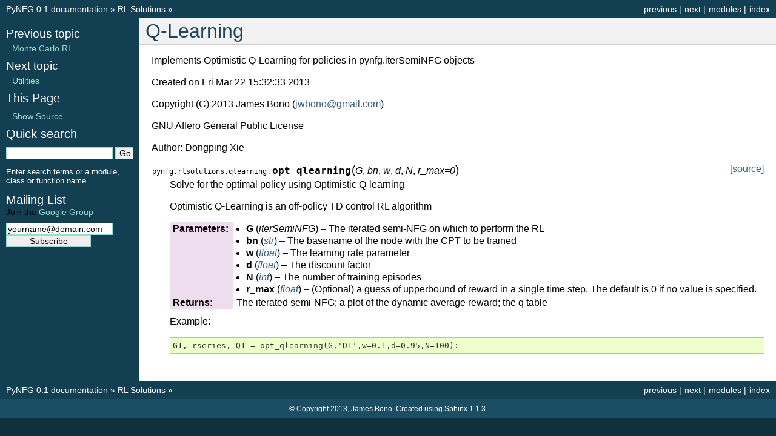

--- FILE ---
content_type: text/html
request_url: https://pythonhosted.org/PyNFG/pynfg.qlearning.html
body_size: 7661
content:


<!DOCTYPE html PUBLIC "-//W3C//DTD XHTML 1.0 Transitional//EN"
  "http://www.w3.org/TR/xhtml1/DTD/xhtml1-transitional.dtd">


<html xmlns="http://www.w3.org/1999/xhtml">
  <head>
    <meta http-equiv="Content-Type" content="text/html; charset=utf-8" />
    
    <title>Q-Learning &mdash; PyNFG 0.1 documentation</title>
    
    <link rel="stylesheet" href="_static/default.css" type="text/css" />
    <link rel="stylesheet" href="_static/pygments.css" type="text/css" />
    
    <script type="text/javascript">
      var DOCUMENTATION_OPTIONS = {
        URL_ROOT:    '',
        VERSION:     '0.1',
        COLLAPSE_INDEX: false,
        FILE_SUFFIX: '.html',
        HAS_SOURCE:  true
      };
    </script>
    <script type="text/javascript" src="_static/jquery.js"></script>
    <script type="text/javascript" src="_static/underscore.js"></script>
    <script type="text/javascript" src="_static/doctools.js"></script>
    <script type="text/javascript" src="http://cdn.mathjax.org/mathjax/latest/MathJax.js?config=TeX-AMS-MML_HTMLorMML"></script>
    <link rel="top" title="PyNFG 0.1 documentation" href="index.html" />
    <link rel="up" title="RL Solutions" href="pynfg.rlsolutions.html" />
    <link rel="next" title="Utilities" href="pynfg.utilities.html" />
    <link rel="prev" title="Monte Carlo RL" href="pynfg.mcrl.html" /> 
  </head>
  <body>
    <div class="related">
      <h3>Navigation</h3>
      <ul>
        <li class="right" style="margin-right: 10px">
          <a href="genindex.html" title="General Index"
             accesskey="I">index</a></li>
        <li class="right" >
          <a href="py-modindex.html" title="Python Module Index"
             >modules</a> |</li>
        <li class="right" >
          <a href="pynfg.utilities.html" title="Utilities"
             accesskey="N">next</a> |</li>
        <li class="right" >
          <a href="pynfg.mcrl.html" title="Monte Carlo RL"
             accesskey="P">previous</a> |</li>
        <li><a href="index.html">PyNFG 0.1 documentation</a> &raquo;</li>
          <li><a href="pynfg.rlsolutions.html" accesskey="U">RL Solutions</a> &raquo;</li> 
      </ul>
    </div>  

    <div class="document">
      <div class="documentwrapper">
        <div class="bodywrapper">
          <div class="body">
            
  <div class="section" id="module-pynfg.rlsolutions.qlearning">
<span id="q-learning"></span><span id="qlearning"></span><h1>Q-Learning<a class="headerlink" href="#module-pynfg.rlsolutions.qlearning" title="Permalink to this headline">¶</a></h1>
<p>Implements Optimistic Q-Learning for policies in pynfg.iterSemiNFG objects</p>
<p>Created on Fri Mar 22 15:32:33 2013</p>
<p>Copyright (C) 2013 James Bono (<a class="reference external" href="mailto:jwbono&#37;&#52;&#48;gmail&#46;com">jwbono<span>&#64;</span>gmail<span>&#46;</span>com</a>)</p>
<p>GNU Affero General Public License</p>
<p>Author: Dongping Xie</p>
<dl class="function">
<dt id="pynfg.rlsolutions.qlearning.opt_qlearning">
<tt class="descclassname">pynfg.rlsolutions.qlearning.</tt><tt class="descname">opt_qlearning</tt><big>(</big><em>G</em>, <em>bn</em>, <em>w</em>, <em>d</em>, <em>N</em>, <em>r_max=0</em><big>)</big><a class="reference internal" href="_modules/pynfg/rlsolutions/qlearning.html#opt_qlearning"><span class="viewcode-link">[source]</span></a><a class="headerlink" href="#pynfg.rlsolutions.qlearning.opt_qlearning" title="Permalink to this definition">¶</a></dt>
<dd><p>Solve for the optimal policy using Optimistic Q-learning</p>
<p>Optimistic Q-Learning  is an off-policy TD control RL algorithm</p>
<table class="docutils field-list" frame="void" rules="none">
<col class="field-name" />
<col class="field-body" />
<tbody valign="top">
<tr class="field-odd field"><th class="field-name">Parameters:</th><td class="field-body"><ul class="first simple">
<li><strong>G</strong> (<em>iterSemiNFG</em>) &#8211; The iterated semi-NFG on which to perform the RL</li>
<li><strong>bn</strong> (<a class="reference external" href="http://docs.python.org/library/functions.html#str" title="(in Python v2.7)"><em>str</em></a>) &#8211; The basename of the node with the CPT to be trained</li>
<li><strong>w</strong> (<a class="reference external" href="http://docs.python.org/library/functions.html#float" title="(in Python v2.7)"><em>float</em></a>) &#8211; The learning rate parameter</li>
<li><strong>d</strong> (<a class="reference external" href="http://docs.python.org/library/functions.html#float" title="(in Python v2.7)"><em>float</em></a>) &#8211; The discount factor</li>
<li><strong>N</strong> (<a class="reference external" href="http://docs.python.org/library/functions.html#int" title="(in Python v2.7)"><em>int</em></a>) &#8211; The number of training episodes</li>
<li><strong>r_max</strong> (<a class="reference external" href="http://docs.python.org/library/functions.html#float" title="(in Python v2.7)"><em>float</em></a>) &#8211; (Optional) a guess of upperbound of reward in a single time 
step. The default is 0 if no value is specified.</li>
</ul>
</td>
</tr>
<tr class="field-even field"><th class="field-name">Returns:</th><td class="field-body"><p class="first last">The iterated semi-NFG; a plot of the dynamic average reward; the
q table</p>
</td>
</tr>
</tbody>
</table>
<p>Example:</p>
<div class="highlight-python"><pre>G1, rseries, Q1 = opt_qlearning(G,'D1',w=0.1,d=0.95,N=100):</pre>
</div>
</dd></dl>

</div>


          </div>
        </div>
      </div>
      <div class="sphinxsidebar">
        <div class="sphinxsidebarwrapper">
  <h4>Previous topic</h4>
  <p class="topless"><a href="pynfg.mcrl.html"
                        title="previous chapter">Monte Carlo RL</a></p>
  <h4>Next topic</h4>
  <p class="topless"><a href="pynfg.utilities.html"
                        title="next chapter">Utilities</a></p>
  <h3>This Page</h3>
  <ul class="this-page-menu">
    <li><a href="_sources/pynfg.qlearning.txt"
           rel="nofollow">Show Source</a></li>
  </ul>
<div id="searchbox" style="display: none">
  <h3>Quick search</h3>
    <form class="search" action="search.html" method="get">
      <input type="text" name="q" />
      <input type="submit" value="Go" />
      <input type="hidden" name="check_keywords" value="yes" />
      <input type="hidden" name="area" value="default" />
    </form>
    <p class="searchtip" style="font-size: 90%">
    Enter search terms or a module, class or function name.
    </p>
</div>
<script type="text/javascript">$('#searchbox').show(0);</script><h3>Mailing List</h3>
<div class="well">
Join the <a href="http://groups.google.com/group/pynfg">Google Group</a>:
<form action="http://groups.google.com/group/pynfg/boxsubscribe">
    <input type="text" name="email" value="yourname@domain.com" style="width: 170px;"/>
  <input type="submit" name="sub" value="Subscribe" style= "width: 140px;" />
</form>

        </div>
      </div>
      <div class="clearer"></div>
    </div>
    <div class="related">
      <h3>Navigation</h3>
      <ul>
        <li class="right" style="margin-right: 10px">
          <a href="genindex.html" title="General Index"
             >index</a></li>
        <li class="right" >
          <a href="py-modindex.html" title="Python Module Index"
             >modules</a> |</li>
        <li class="right" >
          <a href="pynfg.utilities.html" title="Utilities"
             >next</a> |</li>
        <li class="right" >
          <a href="pynfg.mcrl.html" title="Monte Carlo RL"
             >previous</a> |</li>
        <li><a href="index.html">PyNFG 0.1 documentation</a> &raquo;</li>
          <li><a href="pynfg.rlsolutions.html" >RL Solutions</a> &raquo;</li> 
      </ul>
    </div>
    <div class="footer">
        &copy; Copyright 2013, James Bono.
      Created using <a href="http://sphinx.pocoo.org/">Sphinx</a> 1.1.3.
    </div>
  </body>
</html>